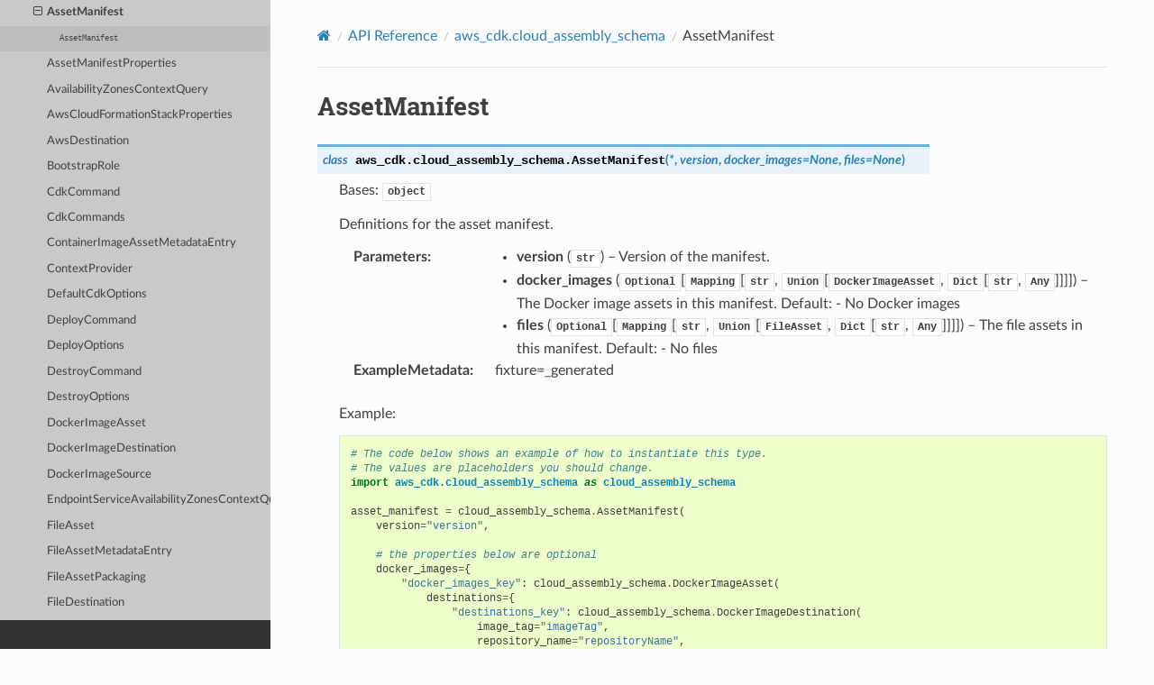

--- FILE ---
content_type: text/html
request_url: https://docs.aws.amazon.com/cdk/api/v1/python/aws_cdk.cloud_assembly_schema/AssetManifest.html
body_size: 6626
content:


<!DOCTYPE html>
<html class="writer-html5" lang="en" data-content_root="../">
<head>
  <meta charset="utf-8" /><meta name="viewport" content="width=device-width, initial-scale=1" />

  <meta name="viewport" content="width=device-width, initial-scale=1.0" />
  <title>AssetManifest &mdash; AWS Cloud Development Kit 1.204.0 documentation</title>
      <link rel="stylesheet" type="text/css" href="../_static/pygments.css?v=fa44fd50" />
      <link rel="stylesheet" type="text/css" href="../_static/css/theme.css?v=9edc463e" />
      <link rel="stylesheet" type="text/css" href="../_static/css/custom.css?v=72669a8e" />

  
      <script src="../_static/jquery.js?v=5d32c60e"></script>
      <script src="../_static/_sphinx_javascript_frameworks_compat.js?v=2cd50e6c"></script>
      <script src="../_static/documentation_options.js?v=f9d39554"></script>
      <script src="../_static/doctools.js?v=9bcbadda"></script>
      <script src="../_static/sphinx_highlight.js?v=dc90522c"></script>
    <script src="../_static/js/theme.js"></script>
    <link rel="index" title="Index" href="../genindex.html" />
    <link rel="search" title="Search" href="../search.html" />
    <link rel="next" title="AssetManifestProperties" href="AssetManifestProperties.html" />
    <link rel="prev" title="AssemblyManifest" href="AssemblyManifest.html" />
<meta name="guide-name" content="API Reference">
<meta name="service-name" content="AWS Cloud Development Kit (AWS CDK)">
<script type="text/javascript" src="/assets/js/awsdocs-boot.js"></script>
 

<meta name="robots" content="noindex"></head>

<body class="wy-body-for-nav"> 
  <div class="wy-grid-for-nav">
    <nav data-toggle="wy-nav-shift" class="wy-nav-side">
      <div class="wy-side-scroll">
        <div class="wy-side-nav-search" >

          
          
          <a href="../index.html" aria-label="Go to Homepage" class="icon icon-home">
            AWS Cloud Development Kit
          </a>
<div role="search">
  <form id="rtd-search-form" class="wy-form" action="../search.html" method="get">
    <input type="text" name="q" placeholder="Search docs" aria-label="Search docs" />
    <input type="hidden" name="check_keywords" value="yes" />
    <input type="hidden" name="area" value="default" />
  </form>
</div>
        </div><div class="wy-menu wy-menu-vertical" data-spy="affix" role="navigation" aria-label="Navigation menu">
              <p class="caption" role="heading"><span class="caption-text">Contents:</span></p>
<ul class="current">
<li class="toctree-l1 current"><a class="reference internal" href="../modules.html">API Reference</a><ul class="current">
<li class="toctree-l2"><a class="reference internal" href="../aws_cdk.alexa_ask.html">aws_cdk.alexa_ask</a></li>
<li class="toctree-l2"><a class="reference internal" href="../aws_cdk.app_delivery.html">aws_cdk.app_delivery</a></li>
<li class="toctree-l2"><a class="reference internal" href="../aws_cdk.assertions.html">aws_cdk.assertions</a></li>
<li class="toctree-l2"><a class="reference internal" href="../aws_cdk.assets.html">aws_cdk.assets</a></li>
<li class="toctree-l2"><a class="reference internal" href="../aws_cdk.aws_accessanalyzer.html">aws_cdk.aws_accessanalyzer</a></li>
<li class="toctree-l2"><a class="reference internal" href="../aws_cdk.aws_acmpca.html">aws_cdk.aws_acmpca</a></li>
<li class="toctree-l2"><a class="reference internal" href="../aws_cdk.aws_amazonmq.html">aws_cdk.aws_amazonmq</a></li>
<li class="toctree-l2"><a class="reference internal" href="../aws_cdk.aws_amplify.html">aws_cdk.aws_amplify</a></li>
<li class="toctree-l2"><a class="reference internal" href="../aws_cdk.aws_amplifyuibuilder.html">aws_cdk.aws_amplifyuibuilder</a></li>
<li class="toctree-l2"><a class="reference internal" href="../aws_cdk.aws_apigateway.html">aws_cdk.aws_apigateway</a></li>
<li class="toctree-l2"><a class="reference internal" href="../aws_cdk.aws_apigatewayv2.html">aws_cdk.aws_apigatewayv2</a></li>
<li class="toctree-l2"><a class="reference internal" href="../aws_cdk.aws_apigatewayv2_authorizers.html">aws_cdk.aws_apigatewayv2_authorizers</a></li>
<li class="toctree-l2"><a class="reference internal" href="../aws_cdk.aws_apigatewayv2_integrations.html">aws_cdk.aws_apigatewayv2_integrations</a></li>
<li class="toctree-l2"><a class="reference internal" href="../aws_cdk.aws_appconfig.html">aws_cdk.aws_appconfig</a></li>
<li class="toctree-l2"><a class="reference internal" href="../aws_cdk.aws_appflow.html">aws_cdk.aws_appflow</a></li>
<li class="toctree-l2"><a class="reference internal" href="../aws_cdk.aws_appintegrations.html">aws_cdk.aws_appintegrations</a></li>
<li class="toctree-l2"><a class="reference internal" href="../aws_cdk.aws_applicationautoscaling.html">aws_cdk.aws_applicationautoscaling</a></li>
<li class="toctree-l2"><a class="reference internal" href="../aws_cdk.aws_applicationinsights.html">aws_cdk.aws_applicationinsights</a></li>
<li class="toctree-l2"><a class="reference internal" href="../aws_cdk.aws_appmesh.html">aws_cdk.aws_appmesh</a></li>
<li class="toctree-l2"><a class="reference internal" href="../aws_cdk.aws_apprunner.html">aws_cdk.aws_apprunner</a></li>
<li class="toctree-l2"><a class="reference internal" href="../aws_cdk.aws_appstream.html">aws_cdk.aws_appstream</a></li>
<li class="toctree-l2"><a class="reference internal" href="../aws_cdk.aws_appsync.html">aws_cdk.aws_appsync</a></li>
<li class="toctree-l2"><a class="reference internal" href="../aws_cdk.aws_aps.html">aws_cdk.aws_aps</a></li>
<li class="toctree-l2"><a class="reference internal" href="../aws_cdk.aws_athena.html">aws_cdk.aws_athena</a></li>
<li class="toctree-l2"><a class="reference internal" href="../aws_cdk.aws_auditmanager.html">aws_cdk.aws_auditmanager</a></li>
<li class="toctree-l2"><a class="reference internal" href="../aws_cdk.aws_autoscaling.html">aws_cdk.aws_autoscaling</a></li>
<li class="toctree-l2"><a class="reference internal" href="../aws_cdk.aws_autoscaling_common.html">aws_cdk.aws_autoscaling_common</a></li>
<li class="toctree-l2"><a class="reference internal" href="../aws_cdk.aws_autoscaling_hooktargets.html">aws_cdk.aws_autoscaling_hooktargets</a></li>
<li class="toctree-l2"><a class="reference internal" href="../aws_cdk.aws_autoscalingplans.html">aws_cdk.aws_autoscalingplans</a></li>
<li class="toctree-l2"><a class="reference internal" href="../aws_cdk.aws_backup.html">aws_cdk.aws_backup</a></li>
<li class="toctree-l2"><a class="reference internal" href="../aws_cdk.aws_backupgateway.html">aws_cdk.aws_backupgateway</a></li>
<li class="toctree-l2"><a class="reference internal" href="../aws_cdk.aws_batch.html">aws_cdk.aws_batch</a></li>
<li class="toctree-l2"><a class="reference internal" href="../aws_cdk.aws_billingconductor.html">aws_cdk.aws_billingconductor</a></li>
<li class="toctree-l2"><a class="reference internal" href="../aws_cdk.aws_budgets.html">aws_cdk.aws_budgets</a></li>
<li class="toctree-l2"><a class="reference internal" href="../aws_cdk.aws_cassandra.html">aws_cdk.aws_cassandra</a></li>
<li class="toctree-l2"><a class="reference internal" href="../aws_cdk.aws_ce.html">aws_cdk.aws_ce</a></li>
<li class="toctree-l2"><a class="reference internal" href="../aws_cdk.aws_certificatemanager.html">aws_cdk.aws_certificatemanager</a></li>
<li class="toctree-l2"><a class="reference internal" href="../aws_cdk.aws_chatbot.html">aws_cdk.aws_chatbot</a></li>
<li class="toctree-l2"><a class="reference internal" href="../aws_cdk.aws_cloud9.html">aws_cdk.aws_cloud9</a></li>
<li class="toctree-l2"><a class="reference internal" href="../aws_cdk.aws_cloudformation.html">aws_cdk.aws_cloudformation</a></li>
<li class="toctree-l2"><a class="reference internal" href="../aws_cdk.aws_cloudfront.html">aws_cdk.aws_cloudfront</a></li>
<li class="toctree-l2"><a class="reference internal" href="../aws_cdk.aws_cloudfront.experimental.html">aws_cdk.aws_cloudfront.experimental</a></li>
<li class="toctree-l2"><a class="reference internal" href="../aws_cdk.aws_cloudfront_origins.html">aws_cdk.aws_cloudfront_origins</a></li>
<li class="toctree-l2"><a class="reference internal" href="../aws_cdk.aws_cloudtrail.html">aws_cdk.aws_cloudtrail</a></li>
<li class="toctree-l2"><a class="reference internal" href="../aws_cdk.aws_cloudwatch.html">aws_cdk.aws_cloudwatch</a></li>
<li class="toctree-l2"><a class="reference internal" href="../aws_cdk.aws_cloudwatch_actions.html">aws_cdk.aws_cloudwatch_actions</a></li>
<li class="toctree-l2"><a class="reference internal" href="../aws_cdk.aws_codeartifact.html">aws_cdk.aws_codeartifact</a></li>
<li class="toctree-l2"><a class="reference internal" href="../aws_cdk.aws_codebuild.html">aws_cdk.aws_codebuild</a></li>
<li class="toctree-l2"><a class="reference internal" href="../aws_cdk.aws_codecommit.html">aws_cdk.aws_codecommit</a></li>
<li class="toctree-l2"><a class="reference internal" href="../aws_cdk.aws_codedeploy.html">aws_cdk.aws_codedeploy</a></li>
<li class="toctree-l2"><a class="reference internal" href="../aws_cdk.aws_codeguruprofiler.html">aws_cdk.aws_codeguruprofiler</a></li>
<li class="toctree-l2"><a class="reference internal" href="../aws_cdk.aws_codegurureviewer.html">aws_cdk.aws_codegurureviewer</a></li>
<li class="toctree-l2"><a class="reference internal" href="../aws_cdk.aws_codepipeline.html">aws_cdk.aws_codepipeline</a></li>
<li class="toctree-l2"><a class="reference internal" href="../aws_cdk.aws_codepipeline_actions.html">aws_cdk.aws_codepipeline_actions</a></li>
<li class="toctree-l2"><a class="reference internal" href="../aws_cdk.aws_codestar.html">aws_cdk.aws_codestar</a></li>
<li class="toctree-l2"><a class="reference internal" href="../aws_cdk.aws_codestarconnections.html">aws_cdk.aws_codestarconnections</a></li>
<li class="toctree-l2"><a class="reference internal" href="../aws_cdk.aws_codestarnotifications.html">aws_cdk.aws_codestarnotifications</a></li>
<li class="toctree-l2"><a class="reference internal" href="../aws_cdk.aws_cognito.html">aws_cdk.aws_cognito</a></li>
<li class="toctree-l2"><a class="reference internal" href="../aws_cdk.aws_cognito_identitypool.html">aws_cdk.aws_cognito_identitypool</a></li>
<li class="toctree-l2"><a class="reference internal" href="../aws_cdk.aws_comprehend.html">aws_cdk.aws_comprehend</a></li>
<li class="toctree-l2"><a class="reference internal" href="../aws_cdk.aws_config.html">aws_cdk.aws_config</a></li>
<li class="toctree-l2"><a class="reference internal" href="../aws_cdk.aws_connect.html">aws_cdk.aws_connect</a></li>
<li class="toctree-l2"><a class="reference internal" href="../aws_cdk.aws_connectcampaigns.html">aws_cdk.aws_connectcampaigns</a></li>
<li class="toctree-l2"><a class="reference internal" href="../aws_cdk.aws_controltower.html">aws_cdk.aws_controltower</a></li>
<li class="toctree-l2"><a class="reference internal" href="../aws_cdk.aws_cur.html">aws_cdk.aws_cur</a></li>
<li class="toctree-l2"><a class="reference internal" href="../aws_cdk.aws_customerprofiles.html">aws_cdk.aws_customerprofiles</a></li>
<li class="toctree-l2"><a class="reference internal" href="../aws_cdk.aws_databrew.html">aws_cdk.aws_databrew</a></li>
<li class="toctree-l2"><a class="reference internal" href="../aws_cdk.aws_datapipeline.html">aws_cdk.aws_datapipeline</a></li>
<li class="toctree-l2"><a class="reference internal" href="../aws_cdk.aws_datasync.html">aws_cdk.aws_datasync</a></li>
<li class="toctree-l2"><a class="reference internal" href="../aws_cdk.aws_dax.html">aws_cdk.aws_dax</a></li>
<li class="toctree-l2"><a class="reference internal" href="../aws_cdk.aws_detective.html">aws_cdk.aws_detective</a></li>
<li class="toctree-l2"><a class="reference internal" href="../aws_cdk.aws_devopsguru.html">aws_cdk.aws_devopsguru</a></li>
<li class="toctree-l2"><a class="reference internal" href="../aws_cdk.aws_directoryservice.html">aws_cdk.aws_directoryservice</a></li>
<li class="toctree-l2"><a class="reference internal" href="../aws_cdk.aws_dlm.html">aws_cdk.aws_dlm</a></li>
<li class="toctree-l2"><a class="reference internal" href="../aws_cdk.aws_dms.html">aws_cdk.aws_dms</a></li>
<li class="toctree-l2"><a class="reference internal" href="../aws_cdk.aws_docdb.html">aws_cdk.aws_docdb</a></li>
<li class="toctree-l2"><a class="reference internal" href="../aws_cdk.aws_docdbelastic.html">aws_cdk.aws_docdbelastic</a></li>
<li class="toctree-l2"><a class="reference internal" href="../aws_cdk.aws_dynamodb.html">aws_cdk.aws_dynamodb</a></li>
<li class="toctree-l2"><a class="reference internal" href="../aws_cdk.aws_dynamodb_global.html">aws_cdk.aws_dynamodb_global</a></li>
<li class="toctree-l2"><a class="reference internal" href="../aws_cdk.aws_ec2.html">aws_cdk.aws_ec2</a></li>
<li class="toctree-l2"><a class="reference internal" href="../aws_cdk.aws_ecr.html">aws_cdk.aws_ecr</a></li>
<li class="toctree-l2"><a class="reference internal" href="../aws_cdk.aws_ecr_assets.html">aws_cdk.aws_ecr_assets</a></li>
<li class="toctree-l2"><a class="reference internal" href="../aws_cdk.aws_ecs.html">aws_cdk.aws_ecs</a></li>
<li class="toctree-l2"><a class="reference internal" href="../aws_cdk.aws_ecs_patterns.html">aws_cdk.aws_ecs_patterns</a></li>
<li class="toctree-l2"><a class="reference internal" href="../aws_cdk.aws_efs.html">aws_cdk.aws_efs</a></li>
<li class="toctree-l2"><a class="reference internal" href="../aws_cdk.aws_eks.html">aws_cdk.aws_eks</a></li>
<li class="toctree-l2"><a class="reference internal" href="../aws_cdk.aws_eks_legacy.html">aws_cdk.aws_eks_legacy</a></li>
<li class="toctree-l2"><a class="reference internal" href="../aws_cdk.aws_elasticache.html">aws_cdk.aws_elasticache</a></li>
<li class="toctree-l2"><a class="reference internal" href="../aws_cdk.aws_elasticbeanstalk.html">aws_cdk.aws_elasticbeanstalk</a></li>
<li class="toctree-l2"><a class="reference internal" href="../aws_cdk.aws_elasticloadbalancing.html">aws_cdk.aws_elasticloadbalancing</a></li>
<li class="toctree-l2"><a class="reference internal" href="../aws_cdk.aws_elasticloadbalancingv2.html">aws_cdk.aws_elasticloadbalancingv2</a></li>
<li class="toctree-l2"><a class="reference internal" href="../aws_cdk.aws_elasticloadbalancingv2_actions.html">aws_cdk.aws_elasticloadbalancingv2_actions</a></li>
<li class="toctree-l2"><a class="reference internal" href="../aws_cdk.aws_elasticloadbalancingv2_targets.html">aws_cdk.aws_elasticloadbalancingv2_targets</a></li>
<li class="toctree-l2"><a class="reference internal" href="../aws_cdk.aws_elasticsearch.html">aws_cdk.aws_elasticsearch</a></li>
<li class="toctree-l2"><a class="reference internal" href="../aws_cdk.aws_emr.html">aws_cdk.aws_emr</a></li>
<li class="toctree-l2"><a class="reference internal" href="../aws_cdk.aws_emrcontainers.html">aws_cdk.aws_emrcontainers</a></li>
<li class="toctree-l2"><a class="reference internal" href="../aws_cdk.aws_emrserverless.html">aws_cdk.aws_emrserverless</a></li>
<li class="toctree-l2"><a class="reference internal" href="../aws_cdk.aws_events.html">aws_cdk.aws_events</a></li>
<li class="toctree-l2"><a class="reference internal" href="../aws_cdk.aws_events_targets.html">aws_cdk.aws_events_targets</a></li>
<li class="toctree-l2"><a class="reference internal" href="../aws_cdk.aws_eventschemas.html">aws_cdk.aws_eventschemas</a></li>
<li class="toctree-l2"><a class="reference internal" href="../aws_cdk.aws_evidently.html">aws_cdk.aws_evidently</a></li>
<li class="toctree-l2"><a class="reference internal" href="../aws_cdk.aws_finspace.html">aws_cdk.aws_finspace</a></li>
<li class="toctree-l2"><a class="reference internal" href="../aws_cdk.aws_fis.html">aws_cdk.aws_fis</a></li>
<li class="toctree-l2"><a class="reference internal" href="../aws_cdk.aws_fms.html">aws_cdk.aws_fms</a></li>
<li class="toctree-l2"><a class="reference internal" href="../aws_cdk.aws_forecast.html">aws_cdk.aws_forecast</a></li>
<li class="toctree-l2"><a class="reference internal" href="../aws_cdk.aws_frauddetector.html">aws_cdk.aws_frauddetector</a></li>
<li class="toctree-l2"><a class="reference internal" href="../aws_cdk.aws_fsx.html">aws_cdk.aws_fsx</a></li>
<li class="toctree-l2"><a class="reference internal" href="../aws_cdk.aws_gamelift.html">aws_cdk.aws_gamelift</a></li>
<li class="toctree-l2"><a class="reference internal" href="../aws_cdk.aws_globalaccelerator.html">aws_cdk.aws_globalaccelerator</a></li>
<li class="toctree-l2"><a class="reference internal" href="../aws_cdk.aws_globalaccelerator_endpoints.html">aws_cdk.aws_globalaccelerator_endpoints</a></li>
<li class="toctree-l2"><a class="reference internal" href="../aws_cdk.aws_glue.html">aws_cdk.aws_glue</a></li>
<li class="toctree-l2"><a class="reference internal" href="../aws_cdk.aws_grafana.html">aws_cdk.aws_grafana</a></li>
<li class="toctree-l2"><a class="reference internal" href="../aws_cdk.aws_greengrass.html">aws_cdk.aws_greengrass</a></li>
<li class="toctree-l2"><a class="reference internal" href="../aws_cdk.aws_greengrassv2.html">aws_cdk.aws_greengrassv2</a></li>
<li class="toctree-l2"><a class="reference internal" href="../aws_cdk.aws_groundstation.html">aws_cdk.aws_groundstation</a></li>
<li class="toctree-l2"><a class="reference internal" href="../aws_cdk.aws_guardduty.html">aws_cdk.aws_guardduty</a></li>
<li class="toctree-l2"><a class="reference internal" href="../aws_cdk.aws_healthlake.html">aws_cdk.aws_healthlake</a></li>
<li class="toctree-l2"><a class="reference internal" href="../aws_cdk.aws_iam.html">aws_cdk.aws_iam</a></li>
<li class="toctree-l2"><a class="reference internal" href="../aws_cdk.aws_identitystore.html">aws_cdk.aws_identitystore</a></li>
<li class="toctree-l2"><a class="reference internal" href="../aws_cdk.aws_imagebuilder.html">aws_cdk.aws_imagebuilder</a></li>
<li class="toctree-l2"><a class="reference internal" href="../aws_cdk.aws_inspector.html">aws_cdk.aws_inspector</a></li>
<li class="toctree-l2"><a class="reference internal" href="../aws_cdk.aws_inspectorv2.html">aws_cdk.aws_inspectorv2</a></li>
<li class="toctree-l2"><a class="reference internal" href="../aws_cdk.aws_internetmonitor.html">aws_cdk.aws_internetmonitor</a></li>
<li class="toctree-l2"><a class="reference internal" href="../aws_cdk.aws_iot.html">aws_cdk.aws_iot</a></li>
<li class="toctree-l2"><a class="reference internal" href="../aws_cdk.aws_iot1click.html">aws_cdk.aws_iot1click</a></li>
<li class="toctree-l2"><a class="reference internal" href="../aws_cdk.aws_iot_actions.html">aws_cdk.aws_iot_actions</a></li>
<li class="toctree-l2"><a class="reference internal" href="../aws_cdk.aws_iotanalytics.html">aws_cdk.aws_iotanalytics</a></li>
<li class="toctree-l2"><a class="reference internal" href="../aws_cdk.aws_iotcoredeviceadvisor.html">aws_cdk.aws_iotcoredeviceadvisor</a></li>
<li class="toctree-l2"><a class="reference internal" href="../aws_cdk.aws_iotevents.html">aws_cdk.aws_iotevents</a></li>
<li class="toctree-l2"><a class="reference internal" href="../aws_cdk.aws_iotevents_actions.html">aws_cdk.aws_iotevents_actions</a></li>
<li class="toctree-l2"><a class="reference internal" href="../aws_cdk.aws_iotfleethub.html">aws_cdk.aws_iotfleethub</a></li>
<li class="toctree-l2"><a class="reference internal" href="../aws_cdk.aws_iotfleetwise.html">aws_cdk.aws_iotfleetwise</a></li>
<li class="toctree-l2"><a class="reference internal" href="../aws_cdk.aws_iotsitewise.html">aws_cdk.aws_iotsitewise</a></li>
<li class="toctree-l2"><a class="reference internal" href="../aws_cdk.aws_iotthingsgraph.html">aws_cdk.aws_iotthingsgraph</a></li>
<li class="toctree-l2"><a class="reference internal" href="../aws_cdk.aws_iottwinmaker.html">aws_cdk.aws_iottwinmaker</a></li>
<li class="toctree-l2"><a class="reference internal" href="../aws_cdk.aws_iotwireless.html">aws_cdk.aws_iotwireless</a></li>
<li class="toctree-l2"><a class="reference internal" href="../aws_cdk.aws_ivs.html">aws_cdk.aws_ivs</a></li>
<li class="toctree-l2"><a class="reference internal" href="../aws_cdk.aws_ivschat.html">aws_cdk.aws_ivschat</a></li>
<li class="toctree-l2"><a class="reference internal" href="../aws_cdk.aws_kafkaconnect.html">aws_cdk.aws_kafkaconnect</a></li>
<li class="toctree-l2"><a class="reference internal" href="../aws_cdk.aws_kendra.html">aws_cdk.aws_kendra</a></li>
<li class="toctree-l2"><a class="reference internal" href="../aws_cdk.aws_kendraranking.html">aws_cdk.aws_kendraranking</a></li>
<li class="toctree-l2"><a class="reference internal" href="../aws_cdk.aws_kinesis.html">aws_cdk.aws_kinesis</a></li>
<li class="toctree-l2"><a class="reference internal" href="../aws_cdk.aws_kinesisanalytics.html">aws_cdk.aws_kinesisanalytics</a></li>
<li class="toctree-l2"><a class="reference internal" href="../aws_cdk.aws_kinesisanalytics_flink.html">aws_cdk.aws_kinesisanalytics_flink</a></li>
<li class="toctree-l2"><a class="reference internal" href="../aws_cdk.aws_kinesisanalyticsv2.html">aws_cdk.aws_kinesisanalyticsv2</a></li>
<li class="toctree-l2"><a class="reference internal" href="../aws_cdk.aws_kinesisfirehose.html">aws_cdk.aws_kinesisfirehose</a></li>
<li class="toctree-l2"><a class="reference internal" href="../aws_cdk.aws_kinesisfirehose_destinations.html">aws_cdk.aws_kinesisfirehose_destinations</a></li>
<li class="toctree-l2"><a class="reference internal" href="../aws_cdk.aws_kinesisvideo.html">aws_cdk.aws_kinesisvideo</a></li>
<li class="toctree-l2"><a class="reference internal" href="../aws_cdk.aws_kms.html">aws_cdk.aws_kms</a></li>
<li class="toctree-l2"><a class="reference internal" href="../aws_cdk.aws_lakeformation.html">aws_cdk.aws_lakeformation</a></li>
<li class="toctree-l2"><a class="reference internal" href="../aws_cdk.aws_lambda.html">aws_cdk.aws_lambda</a></li>
<li class="toctree-l2"><a class="reference internal" href="../aws_cdk.aws_lambda_destinations.html">aws_cdk.aws_lambda_destinations</a></li>
<li class="toctree-l2"><a class="reference internal" href="../aws_cdk.aws_lambda_event_sources.html">aws_cdk.aws_lambda_event_sources</a></li>
<li class="toctree-l2"><a class="reference internal" href="../aws_cdk.aws_lambda_go.html">aws_cdk.aws_lambda_go</a></li>
<li class="toctree-l2"><a class="reference internal" href="../aws_cdk.aws_lambda_nodejs.html">aws_cdk.aws_lambda_nodejs</a></li>
<li class="toctree-l2"><a class="reference internal" href="../aws_cdk.aws_lambda_python.html">aws_cdk.aws_lambda_python</a></li>
<li class="toctree-l2"><a class="reference internal" href="../aws_cdk.aws_lex.html">aws_cdk.aws_lex</a></li>
<li class="toctree-l2"><a class="reference internal" href="../aws_cdk.aws_licensemanager.html">aws_cdk.aws_licensemanager</a></li>
<li class="toctree-l2"><a class="reference internal" href="../aws_cdk.aws_lightsail.html">aws_cdk.aws_lightsail</a></li>
<li class="toctree-l2"><a class="reference internal" href="../aws_cdk.aws_location.html">aws_cdk.aws_location</a></li>
<li class="toctree-l2"><a class="reference internal" href="../aws_cdk.aws_logs.html">aws_cdk.aws_logs</a></li>
<li class="toctree-l2"><a class="reference internal" href="../aws_cdk.aws_logs_destinations.html">aws_cdk.aws_logs_destinations</a></li>
<li class="toctree-l2"><a class="reference internal" href="../aws_cdk.aws_lookoutequipment.html">aws_cdk.aws_lookoutequipment</a></li>
<li class="toctree-l2"><a class="reference internal" href="../aws_cdk.aws_lookoutmetrics.html">aws_cdk.aws_lookoutmetrics</a></li>
<li class="toctree-l2"><a class="reference internal" href="../aws_cdk.aws_lookoutvision.html">aws_cdk.aws_lookoutvision</a></li>
<li class="toctree-l2"><a class="reference internal" href="../aws_cdk.aws_m2.html">aws_cdk.aws_m2</a></li>
<li class="toctree-l2"><a class="reference internal" href="../aws_cdk.aws_macie.html">aws_cdk.aws_macie</a></li>
<li class="toctree-l2"><a class="reference internal" href="../aws_cdk.aws_managedblockchain.html">aws_cdk.aws_managedblockchain</a></li>
<li class="toctree-l2"><a class="reference internal" href="../aws_cdk.aws_mediaconnect.html">aws_cdk.aws_mediaconnect</a></li>
<li class="toctree-l2"><a class="reference internal" href="../aws_cdk.aws_mediaconvert.html">aws_cdk.aws_mediaconvert</a></li>
<li class="toctree-l2"><a class="reference internal" href="../aws_cdk.aws_medialive.html">aws_cdk.aws_medialive</a></li>
<li class="toctree-l2"><a class="reference internal" href="../aws_cdk.aws_mediapackage.html">aws_cdk.aws_mediapackage</a></li>
<li class="toctree-l2"><a class="reference internal" href="../aws_cdk.aws_mediastore.html">aws_cdk.aws_mediastore</a></li>
<li class="toctree-l2"><a class="reference internal" href="../aws_cdk.aws_mediatailor.html">aws_cdk.aws_mediatailor</a></li>
<li class="toctree-l2"><a class="reference internal" href="../aws_cdk.aws_memorydb.html">aws_cdk.aws_memorydb</a></li>
<li class="toctree-l2"><a class="reference internal" href="../aws_cdk.aws_msk.html">aws_cdk.aws_msk</a></li>
<li class="toctree-l2"><a class="reference internal" href="../aws_cdk.aws_mwaa.html">aws_cdk.aws_mwaa</a></li>
<li class="toctree-l2"><a class="reference internal" href="../aws_cdk.aws_neptune.html">aws_cdk.aws_neptune</a></li>
<li class="toctree-l2"><a class="reference internal" href="../aws_cdk.aws_networkfirewall.html">aws_cdk.aws_networkfirewall</a></li>
<li class="toctree-l2"><a class="reference internal" href="../aws_cdk.aws_networkmanager.html">aws_cdk.aws_networkmanager</a></li>
<li class="toctree-l2"><a class="reference internal" href="../aws_cdk.aws_nimblestudio.html">aws_cdk.aws_nimblestudio</a></li>
<li class="toctree-l2"><a class="reference internal" href="../aws_cdk.aws_oam.html">aws_cdk.aws_oam</a></li>
<li class="toctree-l2"><a class="reference internal" href="../aws_cdk.aws_omics.html">aws_cdk.aws_omics</a></li>
<li class="toctree-l2"><a class="reference internal" href="../aws_cdk.aws_opensearchserverless.html">aws_cdk.aws_opensearchserverless</a></li>
<li class="toctree-l2"><a class="reference internal" href="../aws_cdk.aws_opensearchservice.html">aws_cdk.aws_opensearchservice</a></li>
<li class="toctree-l2"><a class="reference internal" href="../aws_cdk.aws_opsworks.html">aws_cdk.aws_opsworks</a></li>
<li class="toctree-l2"><a class="reference internal" href="../aws_cdk.aws_opsworkscm.html">aws_cdk.aws_opsworkscm</a></li>
<li class="toctree-l2"><a class="reference internal" href="../aws_cdk.aws_organizations.html">aws_cdk.aws_organizations</a></li>
<li class="toctree-l2"><a class="reference internal" href="../aws_cdk.aws_osis.html">aws_cdk.aws_osis</a></li>
<li class="toctree-l2"><a class="reference internal" href="../aws_cdk.aws_panorama.html">aws_cdk.aws_panorama</a></li>
<li class="toctree-l2"><a class="reference internal" href="../aws_cdk.aws_personalize.html">aws_cdk.aws_personalize</a></li>
<li class="toctree-l2"><a class="reference internal" href="../aws_cdk.aws_pinpoint.html">aws_cdk.aws_pinpoint</a></li>
<li class="toctree-l2"><a class="reference internal" href="../aws_cdk.aws_pinpointemail.html">aws_cdk.aws_pinpointemail</a></li>
<li class="toctree-l2"><a class="reference internal" href="../aws_cdk.aws_pipes.html">aws_cdk.aws_pipes</a></li>
<li class="toctree-l2"><a class="reference internal" href="../aws_cdk.aws_proton.html">aws_cdk.aws_proton</a></li>
<li class="toctree-l2"><a class="reference internal" href="../aws_cdk.aws_qldb.html">aws_cdk.aws_qldb</a></li>
<li class="toctree-l2"><a class="reference internal" href="../aws_cdk.aws_quicksight.html">aws_cdk.aws_quicksight</a></li>
<li class="toctree-l2"><a class="reference internal" href="../aws_cdk.aws_ram.html">aws_cdk.aws_ram</a></li>
<li class="toctree-l2"><a class="reference internal" href="../aws_cdk.aws_rds.html">aws_cdk.aws_rds</a></li>
<li class="toctree-l2"><a class="reference internal" href="../aws_cdk.aws_redshift.html">aws_cdk.aws_redshift</a></li>
<li class="toctree-l2"><a class="reference internal" href="../aws_cdk.aws_redshiftserverless.html">aws_cdk.aws_redshiftserverless</a></li>
<li class="toctree-l2"><a class="reference internal" href="../aws_cdk.aws_refactorspaces.html">aws_cdk.aws_refactorspaces</a></li>
<li class="toctree-l2"><a class="reference internal" href="../aws_cdk.aws_rekognition.html">aws_cdk.aws_rekognition</a></li>
<li class="toctree-l2"><a class="reference internal" href="../aws_cdk.aws_resiliencehub.html">aws_cdk.aws_resiliencehub</a></li>
<li class="toctree-l2"><a class="reference internal" href="../aws_cdk.aws_resourceexplorer2.html">aws_cdk.aws_resourceexplorer2</a></li>
<li class="toctree-l2"><a class="reference internal" href="../aws_cdk.aws_resourcegroups.html">aws_cdk.aws_resourcegroups</a></li>
<li class="toctree-l2"><a class="reference internal" href="../aws_cdk.aws_robomaker.html">aws_cdk.aws_robomaker</a></li>
<li class="toctree-l2"><a class="reference internal" href="../aws_cdk.aws_rolesanywhere.html">aws_cdk.aws_rolesanywhere</a></li>
<li class="toctree-l2"><a class="reference internal" href="../aws_cdk.aws_route53.html">aws_cdk.aws_route53</a></li>
<li class="toctree-l2"><a class="reference internal" href="../aws_cdk.aws_route53_patterns.html">aws_cdk.aws_route53_patterns</a></li>
<li class="toctree-l2"><a class="reference internal" href="../aws_cdk.aws_route53_targets.html">aws_cdk.aws_route53_targets</a></li>
<li class="toctree-l2"><a class="reference internal" href="../aws_cdk.aws_route53recoverycontrol.html">aws_cdk.aws_route53recoverycontrol</a></li>
<li class="toctree-l2"><a class="reference internal" href="../aws_cdk.aws_route53recoveryreadiness.html">aws_cdk.aws_route53recoveryreadiness</a></li>
<li class="toctree-l2"><a class="reference internal" href="../aws_cdk.aws_route53resolver.html">aws_cdk.aws_route53resolver</a></li>
<li class="toctree-l2"><a class="reference internal" href="../aws_cdk.aws_rum.html">aws_cdk.aws_rum</a></li>
<li class="toctree-l2"><a class="reference internal" href="../aws_cdk.aws_s3.html">aws_cdk.aws_s3</a></li>
<li class="toctree-l2"><a class="reference internal" href="../aws_cdk.aws_s3_assets.html">aws_cdk.aws_s3_assets</a></li>
<li class="toctree-l2"><a class="reference internal" href="../aws_cdk.aws_s3_deployment.html">aws_cdk.aws_s3_deployment</a></li>
<li class="toctree-l2"><a class="reference internal" href="../aws_cdk.aws_s3_notifications.html">aws_cdk.aws_s3_notifications</a></li>
<li class="toctree-l2"><a class="reference internal" href="../aws_cdk.aws_s3objectlambda.html">aws_cdk.aws_s3objectlambda</a></li>
<li class="toctree-l2"><a class="reference internal" href="../aws_cdk.aws_s3outposts.html">aws_cdk.aws_s3outposts</a></li>
<li class="toctree-l2"><a class="reference internal" href="../aws_cdk.aws_sagemaker.html">aws_cdk.aws_sagemaker</a></li>
<li class="toctree-l2"><a class="reference internal" href="../aws_cdk.aws_sam.html">aws_cdk.aws_sam</a></li>
<li class="toctree-l2"><a class="reference internal" href="../aws_cdk.aws_scheduler.html">aws_cdk.aws_scheduler</a></li>
<li class="toctree-l2"><a class="reference internal" href="../aws_cdk.aws_sdb.html">aws_cdk.aws_sdb</a></li>
<li class="toctree-l2"><a class="reference internal" href="../aws_cdk.aws_secretsmanager.html">aws_cdk.aws_secretsmanager</a></li>
<li class="toctree-l2"><a class="reference internal" href="../aws_cdk.aws_securityhub.html">aws_cdk.aws_securityhub</a></li>
<li class="toctree-l2"><a class="reference internal" href="../aws_cdk.aws_servicecatalog.html">aws_cdk.aws_servicecatalog</a></li>
<li class="toctree-l2"><a class="reference internal" href="../aws_cdk.aws_servicecatalogappregistry.html">aws_cdk.aws_servicecatalogappregistry</a></li>
<li class="toctree-l2"><a class="reference internal" href="../aws_cdk.aws_servicediscovery.html">aws_cdk.aws_servicediscovery</a></li>
<li class="toctree-l2"><a class="reference internal" href="../aws_cdk.aws_ses.html">aws_cdk.aws_ses</a></li>
<li class="toctree-l2"><a class="reference internal" href="../aws_cdk.aws_ses_actions.html">aws_cdk.aws_ses_actions</a></li>
<li class="toctree-l2"><a class="reference internal" href="../aws_cdk.aws_shield.html">aws_cdk.aws_shield</a></li>
<li class="toctree-l2"><a class="reference internal" href="../aws_cdk.aws_signer.html">aws_cdk.aws_signer</a></li>
<li class="toctree-l2"><a class="reference internal" href="../aws_cdk.aws_simspaceweaver.html">aws_cdk.aws_simspaceweaver</a></li>
<li class="toctree-l2"><a class="reference internal" href="../aws_cdk.aws_sns.html">aws_cdk.aws_sns</a></li>
<li class="toctree-l2"><a class="reference internal" href="../aws_cdk.aws_sns_subscriptions.html">aws_cdk.aws_sns_subscriptions</a></li>
<li class="toctree-l2"><a class="reference internal" href="../aws_cdk.aws_sqs.html">aws_cdk.aws_sqs</a></li>
<li class="toctree-l2"><a class="reference internal" href="../aws_cdk.aws_ssm.html">aws_cdk.aws_ssm</a></li>
<li class="toctree-l2"><a class="reference internal" href="../aws_cdk.aws_ssmcontacts.html">aws_cdk.aws_ssmcontacts</a></li>
<li class="toctree-l2"><a class="reference internal" href="../aws_cdk.aws_ssmincidents.html">aws_cdk.aws_ssmincidents</a></li>
<li class="toctree-l2"><a class="reference internal" href="../aws_cdk.aws_sso.html">aws_cdk.aws_sso</a></li>
<li class="toctree-l2"><a class="reference internal" href="../aws_cdk.aws_stepfunctions.html">aws_cdk.aws_stepfunctions</a></li>
<li class="toctree-l2"><a class="reference internal" href="../aws_cdk.aws_stepfunctions_tasks.html">aws_cdk.aws_stepfunctions_tasks</a></li>
<li class="toctree-l2"><a class="reference internal" href="../aws_cdk.aws_supportapp.html">aws_cdk.aws_supportapp</a></li>
<li class="toctree-l2"><a class="reference internal" href="../aws_cdk.aws_synthetics.html">aws_cdk.aws_synthetics</a></li>
<li class="toctree-l2"><a class="reference internal" href="../aws_cdk.aws_systemsmanagersap.html">aws_cdk.aws_systemsmanagersap</a></li>
<li class="toctree-l2"><a class="reference internal" href="../aws_cdk.aws_timestream.html">aws_cdk.aws_timestream</a></li>
<li class="toctree-l2"><a class="reference internal" href="../aws_cdk.aws_transfer.html">aws_cdk.aws_transfer</a></li>
<li class="toctree-l2"><a class="reference internal" href="../aws_cdk.aws_voiceid.html">aws_cdk.aws_voiceid</a></li>
<li class="toctree-l2"><a class="reference internal" href="../aws_cdk.aws_vpclattice.html">aws_cdk.aws_vpclattice</a></li>
<li class="toctree-l2"><a class="reference internal" href="../aws_cdk.aws_waf.html">aws_cdk.aws_waf</a></li>
<li class="toctree-l2"><a class="reference internal" href="../aws_cdk.aws_wafregional.html">aws_cdk.aws_wafregional</a></li>
<li class="toctree-l2"><a class="reference internal" href="../aws_cdk.aws_wafv2.html">aws_cdk.aws_wafv2</a></li>
<li class="toctree-l2"><a class="reference internal" href="../aws_cdk.aws_wisdom.html">aws_cdk.aws_wisdom</a></li>
<li class="toctree-l2"><a class="reference internal" href="../aws_cdk.aws_workspaces.html">aws_cdk.aws_workspaces</a></li>
<li class="toctree-l2"><a class="reference internal" href="../aws_cdk.aws_xray.html">aws_cdk.aws_xray</a></li>
<li class="toctree-l2"><a class="reference internal" href="../aws_cdk.cdk_assets_schema.html">aws_cdk.cdk_assets_schema</a></li>
<li class="toctree-l2 current"><a class="reference internal" href="../aws_cdk.cloud_assembly_schema.html">aws_cdk.cloud_assembly_schema</a><ul class="current">
<li class="toctree-l3"><a class="reference internal" href="README.html">Package Overview</a></li>
<li class="toctree-l3"><a class="reference internal" href="AmiContextQuery.html">AmiContextQuery</a></li>
<li class="toctree-l3"><a class="reference internal" href="ArtifactManifest.html">ArtifactManifest</a></li>
<li class="toctree-l3"><a class="reference internal" href="ArtifactMetadataEntryType.html">ArtifactMetadataEntryType</a></li>
<li class="toctree-l3"><a class="reference internal" href="ArtifactType.html">ArtifactType</a></li>
<li class="toctree-l3"><a class="reference internal" href="AssemblyManifest.html">AssemblyManifest</a></li>
<li class="toctree-l3 current"><a class="current reference internal" href="#">AssetManifest</a><ul>
<li class="toctree-l4"><a class="reference internal" href="#aws_cdk.cloud_assembly_schema.AssetManifest"><code class="docutils literal notranslate"><span class="pre">AssetManifest</span></code></a></li>
</ul>
</li>
<li class="toctree-l3"><a class="reference internal" href="AssetManifestProperties.html">AssetManifestProperties</a></li>
<li class="toctree-l3"><a class="reference internal" href="AvailabilityZonesContextQuery.html">AvailabilityZonesContextQuery</a></li>
<li class="toctree-l3"><a class="reference internal" href="AwsCloudFormationStackProperties.html">AwsCloudFormationStackProperties</a></li>
<li class="toctree-l3"><a class="reference internal" href="AwsDestination.html">AwsDestination</a></li>
<li class="toctree-l3"><a class="reference internal" href="BootstrapRole.html">BootstrapRole</a></li>
<li class="toctree-l3"><a class="reference internal" href="CdkCommand.html">CdkCommand</a></li>
<li class="toctree-l3"><a class="reference internal" href="CdkCommands.html">CdkCommands</a></li>
<li class="toctree-l3"><a class="reference internal" href="ContainerImageAssetMetadataEntry.html">ContainerImageAssetMetadataEntry</a></li>
<li class="toctree-l3"><a class="reference internal" href="ContextProvider.html">ContextProvider</a></li>
<li class="toctree-l3"><a class="reference internal" href="DefaultCdkOptions.html">DefaultCdkOptions</a></li>
<li class="toctree-l3"><a class="reference internal" href="DeployCommand.html">DeployCommand</a></li>
<li class="toctree-l3"><a class="reference internal" href="DeployOptions.html">DeployOptions</a></li>
<li class="toctree-l3"><a class="reference internal" href="DestroyCommand.html">DestroyCommand</a></li>
<li class="toctree-l3"><a class="reference internal" href="DestroyOptions.html">DestroyOptions</a></li>
<li class="toctree-l3"><a class="reference internal" href="DockerImageAsset.html">DockerImageAsset</a></li>
<li class="toctree-l3"><a class="reference internal" href="DockerImageDestination.html">DockerImageDestination</a></li>
<li class="toctree-l3"><a class="reference internal" href="DockerImageSource.html">DockerImageSource</a></li>
<li class="toctree-l3"><a class="reference internal" href="EndpointServiceAvailabilityZonesContextQuery.html">EndpointServiceAvailabilityZonesContextQuery</a></li>
<li class="toctree-l3"><a class="reference internal" href="FileAsset.html">FileAsset</a></li>
<li class="toctree-l3"><a class="reference internal" href="FileAssetMetadataEntry.html">FileAssetMetadataEntry</a></li>
<li class="toctree-l3"><a class="reference internal" href="FileAssetPackaging.html">FileAssetPackaging</a></li>
<li class="toctree-l3"><a class="reference internal" href="FileDestination.html">FileDestination</a></li>
<li class="toctree-l3"><a class="reference internal" href="FileSource.html">FileSource</a></li>
<li class="toctree-l3"><a class="reference internal" href="Hooks.html">Hooks</a></li>
<li class="toctree-l3"><a class="reference internal" href="HostedZoneContextQuery.html">HostedZoneContextQuery</a></li>
<li class="toctree-l3"><a class="reference internal" href="IntegManifest.html">IntegManifest</a></li>
<li class="toctree-l3"><a class="reference internal" href="KeyContextQuery.html">KeyContextQuery</a></li>
<li class="toctree-l3"><a class="reference internal" href="LoadBalancerContextQuery.html">LoadBalancerContextQuery</a></li>
<li class="toctree-l3"><a class="reference internal" href="LoadBalancerFilter.html">LoadBalancerFilter</a></li>
<li class="toctree-l3"><a class="reference internal" href="LoadBalancerListenerContextQuery.html">LoadBalancerListenerContextQuery</a></li>
<li class="toctree-l3"><a class="reference internal" href="LoadBalancerListenerProtocol.html">LoadBalancerListenerProtocol</a></li>
<li class="toctree-l3"><a class="reference internal" href="LoadBalancerType.html">LoadBalancerType</a></li>
<li class="toctree-l3"><a class="reference internal" href="LoadManifestOptions.html">LoadManifestOptions</a></li>
<li class="toctree-l3"><a class="reference internal" href="Manifest.html">Manifest</a></li>
<li class="toctree-l3"><a class="reference internal" href="MetadataEntry.html">MetadataEntry</a></li>
<li class="toctree-l3"><a class="reference internal" href="MissingContext.html">MissingContext</a></li>
<li class="toctree-l3"><a class="reference internal" href="NestedCloudAssemblyProperties.html">NestedCloudAssemblyProperties</a></li>
<li class="toctree-l3"><a class="reference internal" href="PluginContextQuery.html">PluginContextQuery</a></li>
<li class="toctree-l3"><a class="reference internal" href="RequireApproval.html">RequireApproval</a></li>
<li class="toctree-l3"><a class="reference internal" href="RuntimeInfo.html">RuntimeInfo</a></li>
<li class="toctree-l3"><a class="reference internal" href="SSMParameterContextQuery.html">SSMParameterContextQuery</a></li>
<li class="toctree-l3"><a class="reference internal" href="SecurityGroupContextQuery.html">SecurityGroupContextQuery</a></li>
<li class="toctree-l3"><a class="reference internal" href="Tag.html">Tag</a></li>
<li class="toctree-l3"><a class="reference internal" href="TestCase.html">TestCase</a></li>
<li class="toctree-l3"><a class="reference internal" href="TestOptions.html">TestOptions</a></li>
<li class="toctree-l3"><a class="reference internal" href="TreeArtifactProperties.html">TreeArtifactProperties</a></li>
<li class="toctree-l3"><a class="reference internal" href="VpcContextQuery.html">VpcContextQuery</a></li>
</ul>
</li>
<li class="toctree-l2"><a class="reference internal" href="../aws_cdk.cloudformation_include.html">aws_cdk.cloudformation_include</a></li>
<li class="toctree-l2"><a class="reference internal" href="../aws_cdk.core.html">aws_cdk.core</a></li>
<li class="toctree-l2"><a class="reference internal" href="../aws_cdk.custom_resources.html">aws_cdk.custom_resources</a></li>
<li class="toctree-l2"><a class="reference internal" href="../aws_cdk.cx_api.html">aws_cdk.cx_api</a></li>
<li class="toctree-l2"><a class="reference internal" href="../aws_cdk.integ_tests.html">aws_cdk.integ_tests</a></li>
<li class="toctree-l2"><a class="reference internal" href="../aws_cdk.lambda_layer_awscli.html">aws_cdk.lambda_layer_awscli</a></li>
<li class="toctree-l2"><a class="reference internal" href="../aws_cdk.lambda_layer_kubectl.html">aws_cdk.lambda_layer_kubectl</a></li>
<li class="toctree-l2"><a class="reference internal" href="../aws_cdk.lambda_layer_node_proxy_agent.html">aws_cdk.lambda_layer_node_proxy_agent</a></li>
<li class="toctree-l2"><a class="reference internal" href="../aws_cdk.pipelines.html">aws_cdk.pipelines</a></li>
<li class="toctree-l2"><a class="reference internal" href="../aws_cdk.region_info.html">aws_cdk.region_info</a></li>
<li class="toctree-l2"><a class="reference internal" href="../aws_cdk.triggers.html">aws_cdk.triggers</a></li>
<li class="toctree-l2"><a class="reference internal" href="../aws_cdk.yaml_cfn.html">aws_cdk.yaml_cfn</a></li>
<li class="toctree-l2"><a class="reference internal" href="../constructs.html">constructs</a></li>
</ul>
</li>
</ul>

        </div>
      </div>
    </nav>

    <section data-toggle="wy-nav-shift" class="wy-nav-content-wrap"><nav class="wy-nav-top" aria-label="Mobile navigation menu" >
          <i data-toggle="wy-nav-top" class="fa fa-bars"></i>
          <a href="../index.html">AWS Cloud Development Kit</a>
      </nav>

      <div class="wy-nav-content">
        <div class="rst-content">
          <div role="navigation" aria-label="Page navigation">
  <ul class="wy-breadcrumbs">
      <li><a href="../index.html" class="icon icon-home" aria-label="Home"></a></li>
          <li class="breadcrumb-item"><a href="../modules.html">API Reference</a></li>
          <li class="breadcrumb-item"><a href="../aws_cdk.cloud_assembly_schema.html">aws_cdk.cloud_assembly_schema</a></li>
      <li class="breadcrumb-item active">AssetManifest</li>
      <li class="wy-breadcrumbs-aside">
      </li>
  </ul>
  <hr/>
</div>
          <div role="main" class="document" itemscope="itemscope" itemtype="http://schema.org/Article">
           <div itemprop="articleBody">
             
  <section id="assetmanifest">
<h1>AssetManifest<a class="headerlink" href="#assetmanifest" title="Link to this heading"></a></h1>
<dl class="py class">
<dt class="sig sig-object py" id="aws_cdk.cloud_assembly_schema.AssetManifest">
<em class="property"><span class="pre">class</span><span class="w"> </span></em><span class="sig-prename descclassname"><span class="pre">aws_cdk.cloud_assembly_schema.</span></span><span class="sig-name descname"><span class="pre">AssetManifest</span></span><span class="sig-paren">(</span><em class="sig-param"><span class="o"><span class="pre">*</span></span></em>, <em class="sig-param"><span class="n"><span class="pre">version</span></span></em>, <em class="sig-param"><span class="n"><span class="pre">docker_images</span></span><span class="o"><span class="pre">=</span></span><span class="default_value"><span class="pre">None</span></span></em>, <em class="sig-param"><span class="n"><span class="pre">files</span></span><span class="o"><span class="pre">=</span></span><span class="default_value"><span class="pre">None</span></span></em><span class="sig-paren">)</span><a class="headerlink" href="#aws_cdk.cloud_assembly_schema.AssetManifest" title="Link to this definition"></a></dt>
<dd><p>Bases: <code class="xref py py-class docutils literal notranslate"><span class="pre">object</span></code></p>
<p>Definitions for the asset manifest.</p>
<dl class="field-list simple">
<dt class="field-odd">Parameters<span class="colon">:</span></dt>
<dd class="field-odd"><ul class="simple">
<li><p><strong>version</strong> (<code class="xref py py-class docutils literal notranslate"><span class="pre">str</span></code>) – Version of the manifest.</p></li>
<li><p><strong>docker_images</strong> (<code class="xref py py-data docutils literal notranslate"><span class="pre">Optional</span></code>[<code class="xref py py-class docutils literal notranslate"><span class="pre">Mapping</span></code>[<code class="xref py py-class docutils literal notranslate"><span class="pre">str</span></code>, <code class="xref py py-data docutils literal notranslate"><span class="pre">Union</span></code>[<a class="reference internal" href="DockerImageAsset.html#aws_cdk.cloud_assembly_schema.DockerImageAsset" title="aws_cdk.cloud_assembly_schema.DockerImageAsset"><code class="xref py py-class docutils literal notranslate"><span class="pre">DockerImageAsset</span></code></a>, <code class="xref py py-class docutils literal notranslate"><span class="pre">Dict</span></code>[<code class="xref py py-class docutils literal notranslate"><span class="pre">str</span></code>, <code class="xref py py-data docutils literal notranslate"><span class="pre">Any</span></code>]]]]) – The Docker image assets in this manifest. Default: - No Docker images</p></li>
<li><p><strong>files</strong> (<code class="xref py py-data docutils literal notranslate"><span class="pre">Optional</span></code>[<code class="xref py py-class docutils literal notranslate"><span class="pre">Mapping</span></code>[<code class="xref py py-class docutils literal notranslate"><span class="pre">str</span></code>, <code class="xref py py-data docutils literal notranslate"><span class="pre">Union</span></code>[<a class="reference internal" href="FileAsset.html#aws_cdk.cloud_assembly_schema.FileAsset" title="aws_cdk.cloud_assembly_schema.FileAsset"><code class="xref py py-class docutils literal notranslate"><span class="pre">FileAsset</span></code></a>, <code class="xref py py-class docutils literal notranslate"><span class="pre">Dict</span></code>[<code class="xref py py-class docutils literal notranslate"><span class="pre">str</span></code>, <code class="xref py py-data docutils literal notranslate"><span class="pre">Any</span></code>]]]]) – The file assets in this manifest. Default: - No files</p></li>
</ul>
</dd>
<dt class="field-even">ExampleMetadata<span class="colon">:</span></dt>
<dd class="field-even"><p>fixture=_generated</p>
</dd>
</dl>
<p>Example:</p>
<div class="highlight-default notranslate"><div class="highlight"><pre><span></span><span class="c1"># The code below shows an example of how to instantiate this type.</span>
<span class="c1"># The values are placeholders you should change.</span>
<span class="kn">import</span> <span class="nn">aws_cdk.cloud_assembly_schema</span> <span class="k">as</span> <span class="nn">cloud_assembly_schema</span>

<span class="n">asset_manifest</span> <span class="o">=</span> <span class="n">cloud_assembly_schema</span><span class="o">.</span><span class="n">AssetManifest</span><span class="p">(</span>
    <span class="n">version</span><span class="o">=</span><span class="s2">&quot;version&quot;</span><span class="p">,</span>

    <span class="c1"># the properties below are optional</span>
    <span class="n">docker_images</span><span class="o">=</span><span class="p">{</span>
        <span class="s2">&quot;docker_images_key&quot;</span><span class="p">:</span> <span class="n">cloud_assembly_schema</span><span class="o">.</span><span class="n">DockerImageAsset</span><span class="p">(</span>
            <span class="n">destinations</span><span class="o">=</span><span class="p">{</span>
                <span class="s2">&quot;destinations_key&quot;</span><span class="p">:</span> <span class="n">cloud_assembly_schema</span><span class="o">.</span><span class="n">DockerImageDestination</span><span class="p">(</span>
                    <span class="n">image_tag</span><span class="o">=</span><span class="s2">&quot;imageTag&quot;</span><span class="p">,</span>
                    <span class="n">repository_name</span><span class="o">=</span><span class="s2">&quot;repositoryName&quot;</span><span class="p">,</span>

                    <span class="c1"># the properties below are optional</span>
                    <span class="n">assume_role_arn</span><span class="o">=</span><span class="s2">&quot;assumeRoleArn&quot;</span><span class="p">,</span>
                    <span class="n">assume_role_external_id</span><span class="o">=</span><span class="s2">&quot;assumeRoleExternalId&quot;</span><span class="p">,</span>
                    <span class="n">region</span><span class="o">=</span><span class="s2">&quot;region&quot;</span>
                <span class="p">)</span>
            <span class="p">},</span>
            <span class="n">source</span><span class="o">=</span><span class="n">cloud_assembly_schema</span><span class="o">.</span><span class="n">DockerImageSource</span><span class="p">(</span>
                <span class="n">directory</span><span class="o">=</span><span class="s2">&quot;directory&quot;</span><span class="p">,</span>
                <span class="n">docker_build_args</span><span class="o">=</span><span class="p">{</span>
                    <span class="s2">&quot;docker_build_args_key&quot;</span><span class="p">:</span> <span class="s2">&quot;dockerBuildArgs&quot;</span>
                <span class="p">},</span>
                <span class="n">docker_build_target</span><span class="o">=</span><span class="s2">&quot;dockerBuildTarget&quot;</span><span class="p">,</span>
                <span class="n">docker_file</span><span class="o">=</span><span class="s2">&quot;dockerFile&quot;</span><span class="p">,</span>
                <span class="n">executable</span><span class="o">=</span><span class="p">[</span><span class="s2">&quot;executable&quot;</span><span class="p">],</span>
                <span class="n">network_mode</span><span class="o">=</span><span class="s2">&quot;networkMode&quot;</span><span class="p">,</span>
                <span class="n">platform</span><span class="o">=</span><span class="s2">&quot;platform&quot;</span>
            <span class="p">)</span>
        <span class="p">)</span>
    <span class="p">},</span>
    <span class="n">files</span><span class="o">=</span><span class="p">{</span>
        <span class="s2">&quot;files_key&quot;</span><span class="p">:</span> <span class="n">cloud_assembly_schema</span><span class="o">.</span><span class="n">FileAsset</span><span class="p">(</span>
            <span class="n">destinations</span><span class="o">=</span><span class="p">{</span>
                <span class="s2">&quot;destinations_key&quot;</span><span class="p">:</span> <span class="n">cloud_assembly_schema</span><span class="o">.</span><span class="n">FileDestination</span><span class="p">(</span>
                    <span class="n">bucket_name</span><span class="o">=</span><span class="s2">&quot;bucketName&quot;</span><span class="p">,</span>
                    <span class="n">object_key</span><span class="o">=</span><span class="s2">&quot;objectKey&quot;</span><span class="p">,</span>

                    <span class="c1"># the properties below are optional</span>
                    <span class="n">assume_role_arn</span><span class="o">=</span><span class="s2">&quot;assumeRoleArn&quot;</span><span class="p">,</span>
                    <span class="n">assume_role_external_id</span><span class="o">=</span><span class="s2">&quot;assumeRoleExternalId&quot;</span><span class="p">,</span>
                    <span class="n">region</span><span class="o">=</span><span class="s2">&quot;region&quot;</span>
                <span class="p">)</span>
            <span class="p">},</span>
            <span class="n">source</span><span class="o">=</span><span class="n">cloud_assembly_schema</span><span class="o">.</span><span class="n">FileSource</span><span class="p">(</span>
                <span class="n">executable</span><span class="o">=</span><span class="p">[</span><span class="s2">&quot;executable&quot;</span><span class="p">],</span>
                <span class="n">packaging</span><span class="o">=</span><span class="n">cloud_assembly_schema</span><span class="o">.</span><span class="n">FileAssetPackaging</span><span class="o">.</span><span class="n">FILE</span><span class="p">,</span>
                <span class="n">path</span><span class="o">=</span><span class="s2">&quot;path&quot;</span>
            <span class="p">)</span>
        <span class="p">)</span>
    <span class="p">}</span>
<span class="p">)</span>
</pre></div>
</div>
<p class="rubric">Attributes</p>
<dl class="py attribute">
<dt class="sig sig-object py" id="aws_cdk.cloud_assembly_schema.AssetManifest.docker_images">
<span class="sig-name descname"><span class="pre">docker_images</span></span><a class="headerlink" href="#aws_cdk.cloud_assembly_schema.AssetManifest.docker_images" title="Link to this definition"></a></dt>
<dd><p>The Docker image assets in this manifest.</p>
<dl class="field-list simple">
<dt class="field-odd">Default<span class="colon">:</span></dt>
<dd class="field-odd"><ul class="simple">
<li><p>No Docker images</p></li>
</ul>
</dd>
</dl>
</dd></dl>

<dl class="py attribute">
<dt class="sig sig-object py" id="aws_cdk.cloud_assembly_schema.AssetManifest.files">
<span class="sig-name descname"><span class="pre">files</span></span><a class="headerlink" href="#aws_cdk.cloud_assembly_schema.AssetManifest.files" title="Link to this definition"></a></dt>
<dd><p>The file assets in this manifest.</p>
<dl class="field-list simple">
<dt class="field-odd">Default<span class="colon">:</span></dt>
<dd class="field-odd"><ul class="simple">
<li><p>No files</p></li>
</ul>
</dd>
</dl>
</dd></dl>

<dl class="py attribute">
<dt class="sig sig-object py" id="aws_cdk.cloud_assembly_schema.AssetManifest.version">
<span class="sig-name descname"><span class="pre">version</span></span><a class="headerlink" href="#aws_cdk.cloud_assembly_schema.AssetManifest.version" title="Link to this definition"></a></dt>
<dd><p>Version of the manifest.</p>
</dd></dl>

</dd></dl>

</section>


           </div>
          </div>
          <footer><div class="rst-footer-buttons" role="navigation" aria-label="Footer">
        <a href="AssemblyManifest.html" class="btn btn-neutral float-left" title="AssemblyManifest" accesskey="p" rel="prev"><span class="fa fa-arrow-circle-left" aria-hidden="true"></span> Previous</a>
        <a href="AssetManifestProperties.html" class="btn btn-neutral float-right" title="AssetManifestProperties" accesskey="n" rel="next">Next <span class="fa fa-arrow-circle-right" aria-hidden="true"></span></a>
    </div>

  <hr/>

  <div role="contentinfo">
    <p>&#169; Copyright 2024, Amazon Web Services.</p>
  </div>

  Built with <a href="https://www.sphinx-doc.org/">Sphinx</a> using a
    <a href="https://github.com/readthedocs/sphinx_rtd_theme">theme</a>
    provided by <a href="https://readthedocs.org">Read the Docs</a>.
   

</footer>
        </div>
      </div>
    </section>
  </div>
  <script>
      jQuery(function () {
          SphinxRtdTheme.Navigation.enable(false);
      });
  </script>
<div id="awsdocs-legal-zone"></div>


</body>
</html>